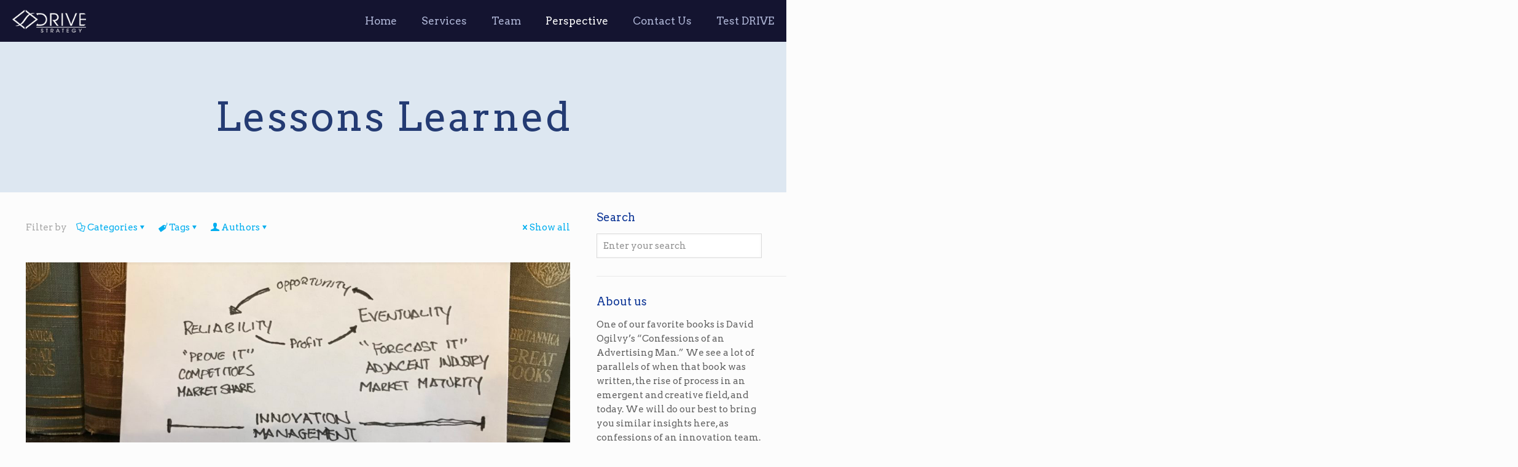

--- FILE ---
content_type: text/css; charset=UTF-8
request_url: https://www.drivestrategy.com/wp-content/themes/betheme-child/style.css?ver=6.8.3
body_size: 365
content:
/*
Theme Name: 	Betheme Child
Theme URI: 		http://themes.muffingroup.com/betheme
Author: 		Muffin group
Author URI: 	http://muffingroup.com
Description:	Child Theme for Betheme - Premium WordPress Theme
Template:		betheme
Version: 		1.6.1
*/

/* Theme customization starts here
-------------------------------------------------------------- */


/* Intro */
#intro { background-attachment: scroll !important; }

/* Subheader */
#Subheader:after { display: none; }

/* Shortcodes */
.quick_fact h3 { font-size: 19px; line-height: 24px; }
.team .desc_wrapper h4 { margin-bottom: 10px; }

/* Pager */
.pager { margin-bottom: 30px; }

/* Footer */
#Footer { border-top: 3px solid #d4d4d4; } 
#Footer .footer_copy { background: #d4d4d4; }

/* Form */
textarea { min-height: 132px; }

/* Buttons */
body .button-stroke input[type="submit"], 
body .button-stroke input[type="submit"]:hover { 
	background-color: #00aeef !important; 
	border: 0 !important; 
	color: #ffffff !important; 
	padding: 14px 34px; 
	font-size: 17px; 
}


@media only screen and (max-width: 767px) {
	.team { margin: 0 auto; max-width: 380px; }
}


body .gform_wrapper input:not([type=radio]):not([type=checkbox]):not([type=submit]):not([type=button]):not([type=image]):not([type=file]) {
	padding: 10px 10px;
}

.single-post .sections_group {
	margin-top: 30px;
}


.copyright > a {
	display: none;
}

/*  Removing Animations
-------------------------------------------------------------- */

.image_frame:hover .image_wrapper .mask::after, 
.image_frame.hover .image_wrapper .mask::after,
.image_frame .image_wrapper .image_links,
.style-simple .icon_box .desc_wrapper h4:before { 
	display: none !important; 
}
.image_frame .image_wrapper img:not(.ls-l),
.style-simple .icon_box:hover .icon_wrapper i,
.style-simple .icon_box:hover .image_wrapper img, 
.image_frame:hover .image_wrapper img,
.image_frame.hover .image_wrapper img {
	top: 0px !important;
}

.if-overlay .image_item:hover .image_wrapper img,
.if-overlay .image_item.hover .image_wrapper img,
.if-overlay .image_frame:hover .image_wrapper img,
.if-overlay .image_frame.hover .image_wrapper img{
	-moz-transform: none !important;
	-webkit-transform: none !important;
	-o-transform: none !important;
	transform: none !important;
}


.image_frame .image_wrapper img, 
.image_frame .image_wrapper .mask:after, 
.image_frame .image_wrapper .image_links,
.style-simple .icon_box .icon_wrapper i, 
.style-simple .icon_box .image_wrapper img, 
.style-simple .icon_box .desc_wrapper h4:before,
a.button:after, 
a.tp-button:after, 
button:after, 
input[type="submit"]:after, 
input[type="reset"]:after, 
input[type="button"]:after,
#overlay-menu ul li a:before,
#overlay-menu ul li a:after,
#overlay-menu ul li a:before,
#overlay-menu ul li a:after, 
#overlay-menu ul li a:hover:before,
#overlay-menu ul li a:hover:after,
#overlay-menu ul li a:hover:before,
#overlay-menu ul li a:hover:after,
#Top_bar .menu li ul li a,
#Top_bar .menu > li > a,
#Top_bar .menu > li > a:after, 
#Top_bar .menu > li.current-menu-item > a:after,
#Top_bar .menu > li.current_page_item > a:after,
#Top_bar .menu > li.current-menu-ancestor > a:after,
#Top_bar .menu > li.current_page_ancestor > a:after,
#Top_bar .menu > li.hover > a:after,
.header-overlay .overlay-menu-toggle.focus { 
	-webkit-transition: none !important;
	-moz-transition: none !important;
	-o-transition: none !important;
	-ms-transition: none !important;
	transition: none !important;
}